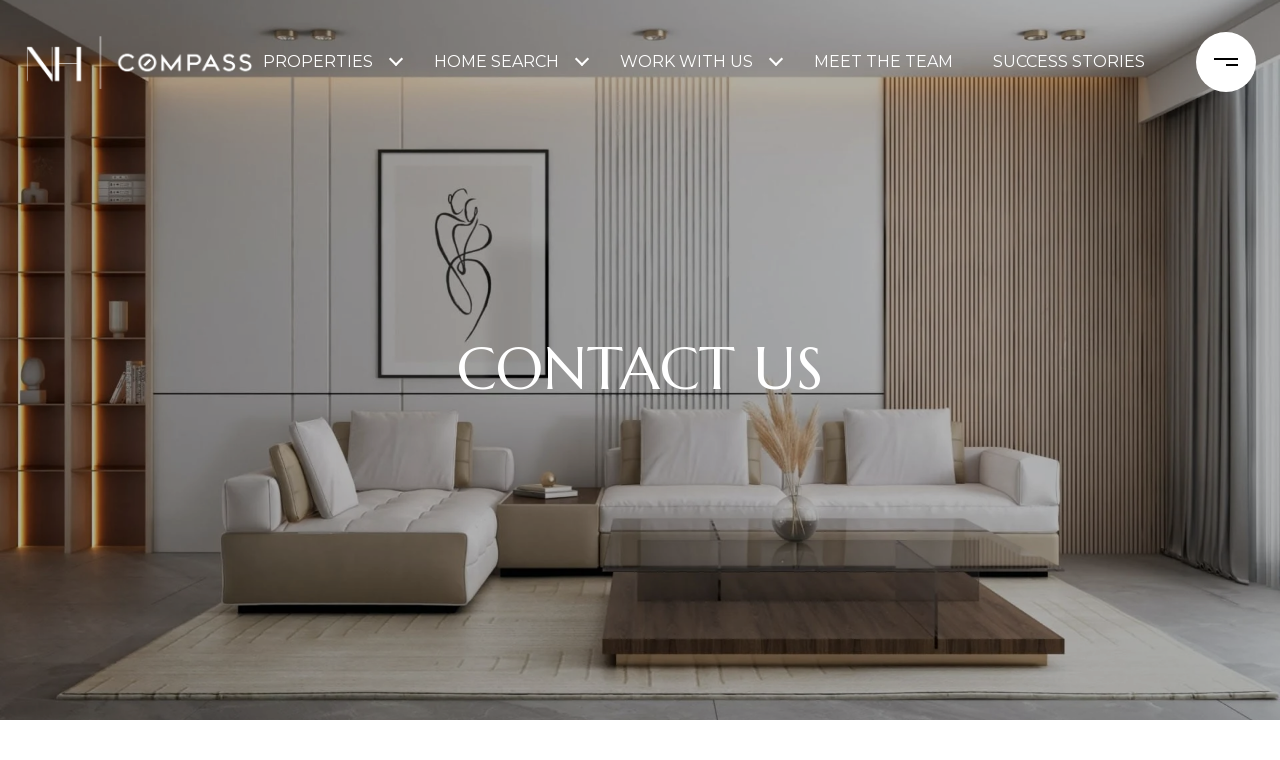

--- FILE ---
content_type: text/html
request_url: https://nicolehayteam.com/modals.html
body_size: 4417
content:
    <style>
        #modal-13a3d183-8c8b-4545-bec7-e254f92b321e .close{display:none;}#modal-13a3d183-8c8b-4545-bec7-e254f92b321e .modal-content{height:100%;padding:80px 70px;}@media (max-width: 768px){#modal-13a3d183-8c8b-4545-bec7-e254f92b321e .modal-content{padding:24px;}}#modal-13a3d183-8c8b-4545-bec7-e254f92b321e .modal-content .popup-modal__close{display:block;}#modal-13a3d183-8c8b-4545-bec7-e254f92b321e .popup-modal{width:-webkit-fit-content;width:-moz-fit-content;width:fit-content;max-width:100%;margin-left:auto;margin-right:auto;position:relative;}#modal-13a3d183-8c8b-4545-bec7-e254f92b321e .popup-modal.with-image{height:100%;}#modal-13a3d183-8c8b-4545-bec7-e254f92b321e .popup-modal .lp-btn{-webkit-flex-shrink:0;-ms-flex-negative:0;flex-shrink:0;}#modal-13a3d183-8c8b-4545-bec7-e254f92b321e .popup-modal .lp-text--subtitle{max-width:100%;}#modal-13a3d183-8c8b-4545-bec7-e254f92b321e .popup-modal__close{position:absolute;right:5px;top:5px;z-index:10;background-color:transparent;border:none;width:40px;height:40px;cursor:pointer;opacity:0.2;display:none;color:inherit;}#modal-13a3d183-8c8b-4545-bec7-e254f92b321e .popup-modal__close:before,#modal-13a3d183-8c8b-4545-bec7-e254f92b321e .popup-modal__close:after{display:block;content:'';position:absolute;width:20px;height:2px;background-color:currentColor;left:50%;top:50%;}#modal-13a3d183-8c8b-4545-bec7-e254f92b321e .popup-modal__close:before{-webkit-transform:translate(-50%, -50%) rotate(45deg);-moz-transform:translate(-50%, -50%) rotate(45deg);-ms-transform:translate(-50%, -50%) rotate(45deg);transform:translate(-50%, -50%) rotate(45deg);}#modal-13a3d183-8c8b-4545-bec7-e254f92b321e .popup-modal__close:after{-webkit-transform:translate(-50%, -50%) rotate(-45deg);-moz-transform:translate(-50%, -50%) rotate(-45deg);-ms-transform:translate(-50%, -50%) rotate(-45deg);transform:translate(-50%, -50%) rotate(-45deg);}#modal-13a3d183-8c8b-4545-bec7-e254f92b321e .popup-modal__container{margin-left:auto;margin-right:auto;position:relative;height:100%;}#modal-13a3d183-8c8b-4545-bec7-e254f92b321e .popup-modal__container--with-image{min-height:463px;}@media (max-width: 768px){#modal-13a3d183-8c8b-4545-bec7-e254f92b321e .popup-modal__container--with-image{-webkit-flex-direction:column;-ms-flex-direction:column;flex-direction:column;overflow-y:auto;}}#modal-13a3d183-8c8b-4545-bec7-e254f92b321e .popup-modal__container--with-image .popup-modal__scroll{-webkit-flex-direction:row;-ms-flex-direction:row;flex-direction:row;display:-webkit-box;display:-webkit-flex;display:-ms-flexbox;display:flex;height:100%;min-height:463px;}@media (max-width: 768px){#modal-13a3d183-8c8b-4545-bec7-e254f92b321e .popup-modal__container--with-image .popup-modal__scroll{-webkit-flex-direction:column;-ms-flex-direction:column;flex-direction:column;min-height:100%;height:auto;}}#modal-13a3d183-8c8b-4545-bec7-e254f92b321e .popup-modal__container--with-image .popup-modal__image{width:50%;object-fit:cover;display:block;-webkit-flex-shrink:0;-ms-flex-negative:0;flex-shrink:0;}@media (max-width: 768px){#modal-13a3d183-8c8b-4545-bec7-e254f92b321e .popup-modal__container--with-image .popup-modal__image{width:100%;height:322px;}}#modal-13a3d183-8c8b-4545-bec7-e254f92b321e .popup-modal__container--with-image .popup-modal__form-field{margin-left:0;width:100%;max-width:100%;}@media (max-width: 768px){#modal-13a3d183-8c8b-4545-bec7-e254f92b321e .popup-modal__container--with-image .popup-modal__form-field{max-width:415px;}}#modal-13a3d183-8c8b-4545-bec7-e254f92b321e .popup-modal__container--with-image .popup-modal__title-group{text-align:left;}#modal-13a3d183-8c8b-4545-bec7-e254f92b321e .popup-modal__container--with-image .popup-modal__form{width:100%;}#modal-13a3d183-8c8b-4545-bec7-e254f92b321e .popup-modal__container--with-image .popup-modal__form.success{width:100%;}#modal-13a3d183-8c8b-4545-bec7-e254f92b321e .popup-modal__container--with-image .popup-modal__form-group{width:50%;padding-left:130px;padding-right:130px;}@media (max-width: 1200px){#modal-13a3d183-8c8b-4545-bec7-e254f92b321e .popup-modal__container--with-image .popup-modal__form-group{width:100%;padding:30px 50px;}}@media (max-width: 768px){#modal-13a3d183-8c8b-4545-bec7-e254f92b321e .popup-modal__container--with-image .popup-modal__form-group{width:100%;padding:20px;}}#modal-13a3d183-8c8b-4545-bec7-e254f92b321e .popup-modal__container--with-image .popup-modal__form-scroll{display:-webkit-box;display:-webkit-flex;display:-ms-flexbox;display:flex;-webkit-box-pack:start;-ms-flex-pack:start;-webkit-justify-content:flex-start;justify-content:flex-start;-webkit-align-items:flex-start;-webkit-box-align:flex-start;-ms-flex-align:flex-start;align-items:flex-start;-webkit-flex-direction:column;-ms-flex-direction:column;flex-direction:column;margin-top:auto;margin-bottom:auto;}@media (max-width: 768px){#modal-13a3d183-8c8b-4545-bec7-e254f92b321e .popup-modal__container--with-image .popup-modal__form-scroll{width:100%;padding:20px;min-height:auto;overflow-y:unset;}}#modal-13a3d183-8c8b-4545-bec7-e254f92b321e .popup-modal__title-group{margin-left:0;margin-right:0;}#modal-13a3d183-8c8b-4545-bec7-e254f92b321e .popup-modal__scroll{max-height:100%;overflow-y:auto;}#modal-13a3d183-8c8b-4545-bec7-e254f92b321e .popup-modal__form{text-align:center;max-width:100%;width:860px;display:-webkit-box;display:-webkit-flex;display:-ms-flexbox;display:flex;-webkit-flex-direction:column;-ms-flex-direction:column;flex-direction:column;-webkit-box-pack:center;-ms-flex-pack:center;-webkit-justify-content:center;justify-content:center;position:relative;margin-bottom:0;height:100%;margin-left:auto;margin-right:auto;}#modal-13a3d183-8c8b-4545-bec7-e254f92b321e .popup-modal__form-group{padding:80px;width:100%;overflow-y:auto;display:-webkit-box;display:-webkit-flex;display:-ms-flexbox;display:flex;}@media (max-width: 768px){#modal-13a3d183-8c8b-4545-bec7-e254f92b321e .popup-modal__form-group{padding:30px;overflow-y:unset;}}#modal-13a3d183-8c8b-4545-bec7-e254f92b321e .popup-modal__form-scroll{width:100%;}#modal-13a3d183-8c8b-4545-bec7-e254f92b321e .popup-modal__form-field{max-width:415px;margin-left:auto;margin-right:auto;}#modal-13a3d183-8c8b-4545-bec7-e254f92b321e .popup-modal__input{width:100%;margin-bottom:0;}#modal-13a3d183-8c8b-4545-bec7-e254f92b321e .popup-modal .thank-you{display:none;padding:80px;width:100vw;max-width:100%;-webkit-flex-direction:column;-ms-flex-direction:column;flex-direction:column;-webkit-box-pack:center;-ms-flex-pack:center;-webkit-justify-content:center;justify-content:center;-webkit-align-items:center;-webkit-box-align:center;-ms-flex-align:center;align-items:center;}@media (max-width: 768px){#modal-13a3d183-8c8b-4545-bec7-e254f92b321e .popup-modal .thank-you{padding:30px;}}#modal-13a3d183-8c8b-4545-bec7-e254f92b321e .popup-modal .success .thank-you{display:-webkit-box;display:-webkit-flex;display:-ms-flexbox;display:flex;}#modal-13a3d183-8c8b-4545-bec7-e254f92b321e .popup-modal .success .popup-modal__form-scroll{display:none;}#modal-13a3d183-8c8b-4545-bec7-e254f92b321e .popup-modal .success .popup-modal__image{display:none;}#modal-13a3d183-8c8b-4545-bec7-e254f92b321e .popup-modal .success .popup-modal__form-group{display:none;}#modal-13a3d183-8c8b-4545-bec7-e254f92b321e .popup-modal .popup-modal__container--with-image .success .popup-modal__scroll{display:none;}#modal-13a3d183-8c8b-4545-bec7-e254f92b321e .lp-h-pot{width:1px;}
    </style>
    <script type="text/javascript">
        window.luxuryPresence._modalIncludes = {"modals":[{"modalId":"13a3d183-8c8b-4545-bec7-e254f92b321e","websiteId":"94272b95-bd22-4d2e-b9eb-90988f607d08","templateId":null,"elementId":"9764c7e9-5f8d-4612-b0cd-613fa57f86bf","name":"Email Sign Up Modal with Image","displayOrder":0,"formValues":{"image":{"id":"fe3ef109-99e0-42e8-9b8d-1139ec7f4621","alt":null,"bytes":468792,"width":2725,"format":"jpg","height":4087,"shared":false,"curated":true,"duration":null,"largeUrl":"https://media-production.lp-cdn.com/cdn-cgi/image/format=auto,quality=85,fit=scale-down,width=1920/https://media-production.lp-cdn.com/media/mbqqexyor5vfxf6sa2dg","smallUrl":"https://media-production.lp-cdn.com/cdn-cgi/image/format=auto,quality=85,fit=scale-down,width=960/https://media-production.lp-cdn.com/media/mbqqexyor5vfxf6sa2dg","authorUrl":null,"createdAt":"2021-08-02T20:19:51.857Z","mediumUrl":"https://media-production.lp-cdn.com/cdn-cgi/image/format=auto,quality=85,fit=scale-down,width=1280/https://media-production.lp-cdn.com/media/mbqqexyor5vfxf6sa2dg","sourceUrl":null,"updatedAt":"2024-02-28T08:58:35.725Z","xLargeUrl":"https://media-production.lp-cdn.com/cdn-cgi/image/format=auto,quality=85,fit=scale-down,width=2560/https://media-production.lp-cdn.com/media/mbqqexyor5vfxf6sa2dg","__typename":"Media","altTagText":"A modern, floating staircase with a glass railing winds up to a second floor.","authorName":null,"sourceName":"r2","xxLargeUrl":"https://media-production.lp-cdn.com/cdn-cgi/image/format=auto,quality=85/https://media-production.lp-cdn.com/media/mbqqexyor5vfxf6sa2dg","description":null,"displayName":"modern-interior","originalUrl":"https://media-production.lp-cdn.com/cdn-cgi/image/format=auto,quality=85/https://media-production.lp-cdn.com/media/mbqqexyor5vfxf6sa2dg","resourceType":"image","thumbnailUrl":"https://media-production.lp-cdn.com/cdn-cgi/image/format=auto,quality=85,fit=scale-down,width=320/https://media-production.lp-cdn.com/media/mbqqexyor5vfxf6sa2dg","originalFileName":"Modern Interior","cloudinaryPublicId":"mbqqexyor5vfxf6sa2dg"},"title":"Tailored Listings For You","subheader":"<p>Say goodbye to endless searching. Get listings tailored to your dream home criteria sent directly to your inbox.</p>","buttonText":"Sign Up","buttonStyle":"","backgroundType":{"bgType":"SOLID","bgColor":"#ffffff","bgImage":"https://media-production.lp-cdn.com/media/1f56e57f-7ae9-4e95-bb23-3a60e4af1b89","bgVideo":"https://luxuryp.s3.amazonaws.com/video/4ktguf3j1dfhigo4eboe9uaor.mp4","opacity":0,"fontColor":"#000000","overlayColor":"rgba(0, 0, 0, 0)","bgVideoPoster":null},"secondaryButton":{"path":"/properties","show":true,"type":"LINK","content":"View all properties"},"success-message":"Thank You!","success-description":"Subtitle","RedirectAfterFormSubmissionURL":""},"customHtmlMarkdown":null,"customCss":null,"sourceResource":null,"sourceVariables":{},"pageSpecific":false,"trigger":"EXIT","backgroundColor":"rgba(0,0,0,.92)","colorSettings":{},"timerDelay":0,"lastUpdatingUserId":"862df6dc-25f7-410c-8e3b-3983657ec2f8","lastUpdateHash":"f245b80b-cbc2-5f4b-ac77-90029fb9f303","createdAt":"2024-02-29T02:22:31.410Z","updatedAt":"2025-01-03T22:23:17.615Z","mediaMap":{},"created_at":"2024-02-29T02:22:31.410Z","updated_at":"2025-01-03T22:23:17.615Z","deleted_at":null,"pages":[]}]};

        const {loadJs, loadCss, jsLibsMap} = window.luxuryPresence.libs;

        const enabledLibsMap = {
            enableParollerJs: 'paroller',
            enableIonRangeSlider: 'ionRangeSlider',
            enableSplide: 'splide',
            enableWowJs: 'wow',
            enableJquery: 'jquery',
            enableSlickJs: 'slick',
        };
        const requiredLibs = [];
                requiredLibs.push(enabledLibsMap['enableWowJs']);
                requiredLibs.push(enabledLibsMap['enableSlickJs']);
                requiredLibs.push(enabledLibsMap['enableParollerJs']);
                requiredLibs.push(enabledLibsMap['enableIonRangeSlider']);
                requiredLibs.push(enabledLibsMap['enableJquery']);
                requiredLibs.push(enabledLibsMap['enableSplide']);

        const loadScriptAsync = (url) => {
            return new Promise((resolve, reject) => {
                loadJs(url, resolve);
            });
        };

        const loadDependencies = async (libs) => {
            for (const lib of libs) {
                const libConfig = jsLibsMap[lib];
                if (libConfig && !libConfig.isLoaded) {

                    if (libConfig.requires) {
                        await loadDependencies(libConfig.requires);
                    }

                    await loadScriptAsync(libConfig.jsSrc);
                    if (libConfig.cssSrc) {
                        loadCss(libConfig.cssSrc);
                    }

                    libConfig.isLoaded = true;
                }
            }
        };


        const initializeModalScripts = () => {
                try {
(function init(sectionDomId) {
  var section = $('#' + sectionDomId);
  section.find('.popup-modal').on('click', function (e) {
    e.stopPropagation();
    return;
  });
  section.on('click', function () {
    window.lpUI.hideModal(sectionDomId);
  });
  $('#' + sectionDomId).on('lpui-show', function () {
    window.lpUI.requestScrollLock(sectionDomId);
  });
  const form = $("#" + sectionDomId).find("form");
  const redirectLink = $('#' + sectionDomId + ' .redirect-link');
  form.on("reset", function () {
    redirectPage(redirectLink);
  });
  function redirectPage(link) {
    if (link.length) {
      const rawHref = link.attr('href');
      link.attr('href', setHttp(rawHref));
      link[0].click();
    }
  }
  function setHttp(link) {
    if (link.search(/^http[s]?\:\/\/|\//) == -1) {
      link = 'http://' + link;
    }
    return link;
  }
})('modal-13a3d183-8c8b-4545-bec7-e254f92b321e', 'undefined');
} catch(e) {
console.log(e);
}
        };

        // Dynamically load all required libraries and execute modal scripts
        (async () => {
            try {
                await loadDependencies(requiredLibs);
                initializeModalScripts();
            } catch (error) {
                console.error("Error loading libraries: ", error);
            }
        })();
    </script>
        <div id="modal-13a3d183-8c8b-4545-bec7-e254f92b321e" class="modal "
            data-el-id="9764c7e9-5f8d-4612-b0cd-613fa57f86bf"
            style="background-color: rgba(0,0,0,.92);"
            >
            <div class="modal-content">
                <div class="popup-modal with-image redesign">
        
          <div class="popup-modal__container popup-modal__container--with-image">
        
        
            <form class="popup-modal__form " data-type="contact-form" style="background: #ffffff; color: #000000">
              <button type="button" class="popup-modal__close close"></button>
              <div class="popup-modal__scroll">
                <img src="https://media-production.lp-cdn.com/cdn-cgi/image/format=auto,quality=85,fit=scale-down,width=1280/https://media-production.lp-cdn.com/media/mbqqexyor5vfxf6sa2dg" srcset="https://media-production.lp-cdn.com/cdn-cgi/image/format=auto,quality=85,fit=scale-down,width=320/https://media-production.lp-cdn.com/media/mbqqexyor5vfxf6sa2dg 320w, https://media-production.lp-cdn.com/cdn-cgi/image/format=auto,quality=85,fit=scale-down,width=960/https://media-production.lp-cdn.com/media/mbqqexyor5vfxf6sa2dg 960w, https://media-production.lp-cdn.com/cdn-cgi/image/format=auto,quality=85,fit=scale-down,width=1280/https://media-production.lp-cdn.com/media/mbqqexyor5vfxf6sa2dg 1280w, https://media-production.lp-cdn.com/cdn-cgi/image/format=auto,quality=85,fit=scale-down,width=1920/https://media-production.lp-cdn.com/media/mbqqexyor5vfxf6sa2dg 1920w, https://media-production.lp-cdn.com/cdn-cgi/image/format=auto,quality=85,fit=scale-down,width=2560/https://media-production.lp-cdn.com/media/mbqqexyor5vfxf6sa2dg 2560w, https://media-production.lp-cdn.com/cdn-cgi/image/format=auto,quality=85/https://media-production.lp-cdn.com/media/mbqqexyor5vfxf6sa2dg 2725w" alt="A modern, floating staircase with a glass railing winds up to a second floor." sizes="(max-width: 768px) 100vw, 50vw" class="popup-modal__image portrait">
                <div class="popup-modal__form-group">
                  
                    <div class="popup-modal__form-scroll">
        
                    <div class="lp-title-group popup-modal__title-group">
                      <h2 class="lp-h2">Tailored Listings For You</h2>
                      <div class="lp-h4 lp-text--subtitle lp-pre-line"><p>Say goodbye to endless searching. Get listings tailored to your dream home criteria sent directly to your inbox.</p></div>
                    </div>
        
                    <div class="popup-modal__form-field">
                      <input id="mp-email" name="email" type="email" class="lp-input popup-modal__input" placeholder="Email" required pattern="[a-zA-Z0-9.!#$%&amp;’*+/=?^_`{|}~-]+@[a-zA-Z0-9-]+(?:\.[a-zA-Z0-9-]+)+">
                      <input type="hidden" name="source" value="NEWSLETTER_SIGNUP">
                      <input id="mp-middleName" name="middleName" value="" autocomplete="off" tabindex="-1" class="lp-h-pot">
                    </div>
                    <div class="lp-disclaimer">  <label style='display: none;' for='-termsAccepted'>Opt In/Disclaimer Consent:</label>
          <label class='lp-tcr-content'>
            <span class='lp-tcr-checkbox'>
              <input
                type='checkbox'
                id='-termsAccepted'
                name='termsAccepted'
                oninvalid="this.setCustomValidity('Please accept the terms and conditions')"
                oninput="this.setCustomValidity('')"
                required
              /></span>
            <span class='lp-tcr-message'>
              
                I agree to be contacted by
                Nicole Hay Team
                via call, email, and text for real estate services. To opt out, you can reply 'stop' at any time or reply 'help' for assistance. 
                You can also click the unsubscribe link in the emails. Message and data rates may apply. Message frequency may vary.
                <a href='/terms-and-conditions' target='_blank'>Privacy Policy</a>.
            </span>
          </label>
        </div>
                    <button class="lp-btn lp-btn--dark lp-btn--outline lp-btn--mob-full-width " type="submit">Sign Up</button>
                  </div>
        
                </div>
              </div>
        
              <div class="thank-you wide">
                <div class="lp-title-group">
                  <h2 class="lp-h2">Thank You!</h2>
                  <p class="lp-pre-line lp-h4">Subtitle</p>
                </div>
                        <a
                            href="/properties"
                            
                            class="lp-btn lp-btn--dark lp-btn--outline lp-btn--mob-full-width"
                            
                            
                            
                            
                            
                            >
                                    View all properties
                            </a>
              </div>
            </form>
            
          </div>
        </div>
            </div>
            <button class="close lp-close" type="button" aria-label="close modal">
                <span class="lp-close-icon" aria-hidden="true"></span>
            </button>
        </div><script>(function(){function c(){var b=a.contentDocument||a.contentWindow.document;if(b){var d=b.createElement('script');d.innerHTML="window.__CF$cv$params={r:'9bff9eab7db0d937',t:'MTc2ODc1NTMyNC4wMDAwMDA='};var a=document.createElement('script');a.nonce='';a.src='/cdn-cgi/challenge-platform/scripts/jsd/main.js';document.getElementsByTagName('head')[0].appendChild(a);";b.getElementsByTagName('head')[0].appendChild(d)}}if(document.body){var a=document.createElement('iframe');a.height=1;a.width=1;a.style.position='absolute';a.style.top=0;a.style.left=0;a.style.border='none';a.style.visibility='hidden';document.body.appendChild(a);if('loading'!==document.readyState)c();else if(window.addEventListener)document.addEventListener('DOMContentLoaded',c);else{var e=document.onreadystatechange||function(){};document.onreadystatechange=function(b){e(b);'loading'!==document.readyState&&(document.onreadystatechange=e,c())}}}})();</script>